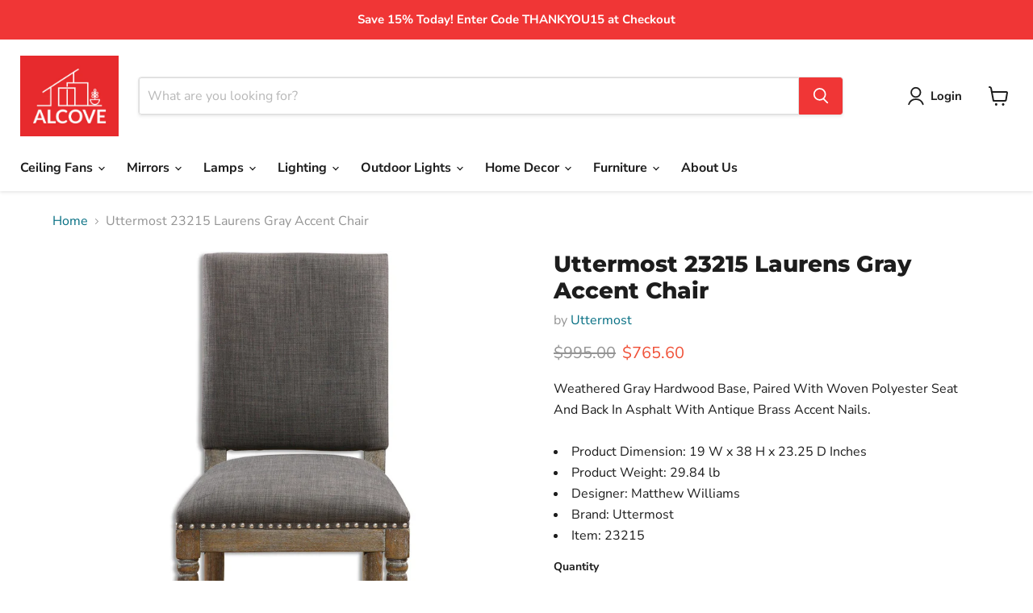

--- FILE ---
content_type: text/javascript; charset=utf-8
request_url: https://alcovelighting.com/products/uttermost-23215.js
body_size: 416
content:
{"id":1564463038543,"title":"Uttermost 23215 Laurens Gray Accent Chair","handle":"uttermost-23215","description":"Weathered Gray Hardwood Base, Paired With Woven Polyester Seat And Back In Asphalt With Antique Brass Accent Nails.\u003cbr\u003e\u003cbr\u003e\u003cli\u003eProduct Dimension: 19 W x 38 H x 23.25 D Inches\u003cbr\u003e\n\u003c\/li\u003e\u003cli\u003eProduct Weight: 29.84 lb\u003cbr\u003e\n\u003c\/li\u003e\u003cli\u003eDesigner: Matthew Williams\u003cbr\u003e\n\u003c\/li\u003e\u003cli\u003eBrand: Uttermost\u003cbr\u003e\n\u003c\/li\u003e\u003cli\u003eItem: 23215\u003c\/li\u003e","published_at":"2018-11-07T10:53:37-08:00","created_at":"2018-11-07T10:53:38-08:00","vendor":"Uttermost","type":"Chairs","tags":["Brand_Uttermost"],"price":76560,"price_min":76560,"price_max":76560,"available":true,"price_varies":false,"compare_at_price":99500,"compare_at_price_min":99500,"compare_at_price_max":99500,"compare_at_price_varies":false,"variants":[{"id":15386091913295,"title":"Default Title","option1":"Default Title","option2":null,"option3":null,"sku":"UM 23215","requires_shipping":true,"taxable":true,"featured_image":null,"available":true,"name":"Uttermost 23215 Laurens Gray Accent Chair","public_title":null,"options":["Default Title"],"price":76560,"weight":30,"compare_at_price":99500,"inventory_management":"shopify","barcode":"792977232156","requires_selling_plan":false,"selling_plan_allocations":[]}],"images":["\/\/cdn.shopify.com\/s\/files\/1\/3074\/2772\/products\/FURN_1240_23215_20C.jpg?v=1541630991"],"featured_image":"\/\/cdn.shopify.com\/s\/files\/1\/3074\/2772\/products\/FURN_1240_23215_20C.jpg?v=1541630991","options":[{"name":"Title","position":1,"values":["Default Title"]}],"url":"\/products\/uttermost-23215","media":[{"alt":"Uttermost 23215 Laurens Gray Accent Chair","id":1066732912719,"position":1,"preview_image":{"aspect_ratio":1.0,"height":2048,"width":2048,"src":"https:\/\/cdn.shopify.com\/s\/files\/1\/3074\/2772\/products\/FURN_1240_23215_20C.jpg?v=1541630991"},"aspect_ratio":1.0,"height":2048,"media_type":"image","src":"https:\/\/cdn.shopify.com\/s\/files\/1\/3074\/2772\/products\/FURN_1240_23215_20C.jpg?v=1541630991","width":2048}],"requires_selling_plan":false,"selling_plan_groups":[]}